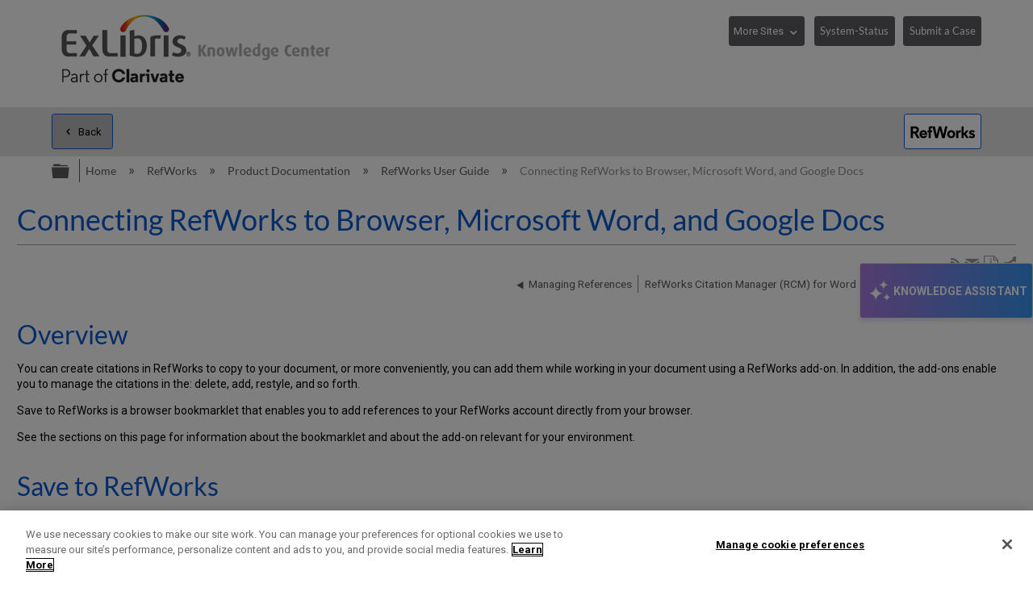

--- FILE ---
content_type: image/svg+xml
request_url: https://knowledge.exlibrisgroup.com/@api/deki/files/190311/mindtouch.page%2523thumbnail?revision=1
body_size: 3622
content:
<svg width="114" height="40" viewBox="0 0 114 40" fill="none" xmlns="http://www.w3.org/2000/svg">
<path d="M13.02 30L8.68 22.468H5.936V30H2.044V10.4H9.408C11.4987 10.4 13.1507 10.96 14.364 12.08C15.596 13.1813 16.212 14.6093 16.212 16.364C16.212 18.9587 14.9707 20.7507 12.488 21.74L17.5 30H13.02ZM12.32 16.392C12.32 15.5333 12.0213 14.88 11.424 14.432C10.8267 13.984 9.98667 13.76 8.904 13.76H5.936V19.08H8.904C9.98667 19.08 10.8267 18.8467 11.424 18.38C12.0213 17.8947 12.32 17.232 12.32 16.392ZM30.5878 24.512V24.652H21.0398C21.1331 25.38 21.4505 25.996 21.9918 26.5C22.5331 26.9853 23.1958 27.228 23.9798 27.228C25.1931 27.228 26.0518 26.7893 26.5558 25.912L30.3358 26.304C29.7758 27.648 28.9358 28.656 27.8158 29.328C26.6958 30 25.3985 30.336 23.9238 30.336C22.0011 30.336 20.3958 29.7013 19.1078 28.432C17.8385 27.1627 17.2038 25.548 17.2038 23.588C17.2038 21.628 17.8291 20.0133 19.0798 18.744C20.3491 17.4747 21.9451 16.84 23.8678 16.84C25.7905 16.84 27.3865 17.484 28.6558 18.772C29.9438 20.06 30.5878 21.9733 30.5878 24.512ZM25.7718 20.536C25.2491 20.088 24.6145 19.864 23.8678 19.864C23.1211 19.864 22.4865 20.0787 21.9638 20.508C21.4411 20.9373 21.1051 21.5067 20.9558 22.216H26.6958C26.6025 21.544 26.2945 20.984 25.7718 20.536ZM33.0621 17.176V13.536C33.0621 12.36 33.3981 11.5013 34.0701 10.96C34.7421 10.4187 35.6194 10.148 36.7021 10.148L39.3621 10.316V13.648C38.6154 13.5547 38.1114 13.508 37.8501 13.508C37.4581 13.508 37.1688 13.5827 36.9821 13.732C36.7954 13.8813 36.7021 14.1613 36.7021 14.572V17.176H39.1661V20.256H36.7021V30H33.0621V20.256H31.0461V17.176H33.0621ZM50.5975 10.4H54.6575L58.4095 24.428H58.4375L61.5735 10.4H65.5495L60.7615 30H56.2535L52.5575 15.916L48.9455 30H44.4375L39.5935 10.4H43.7935L46.8175 24.428H46.8455L50.5975 10.4ZM76.8574 28.432C75.532 29.7013 73.908 30.336 71.9854 30.336C70.0627 30.336 68.4387 29.7013 67.1134 28.432C65.788 27.144 65.1254 25.5293 65.1254 23.588C65.1254 21.6467 65.788 20.0413 67.1134 18.772C68.4387 17.484 70.0627 16.84 71.9854 16.84C73.908 16.84 75.532 17.484 76.8574 18.772C78.1827 20.0413 78.8454 21.6467 78.8454 23.588C78.8454 25.5293 78.1827 27.144 76.8574 28.432ZM71.9854 20.088C71.0334 20.088 70.2587 20.424 69.6614 21.096C69.064 21.7493 68.7654 22.58 68.7654 23.588C68.7654 24.596 69.064 25.436 69.6614 26.108C70.2587 26.7613 71.0334 27.088 71.9854 27.088C72.9187 27.088 73.684 26.7613 74.2814 26.108C74.8787 25.436 75.1774 24.596 75.1774 23.588C75.1774 22.58 74.8787 21.7493 74.2814 21.096C73.684 20.424 72.9187 20.088 71.9854 20.088ZM88.4758 17.12V20.76H86.9358C86.0025 20.76 85.3212 21.0027 84.8918 21.488C84.4625 21.9733 84.2478 22.7667 84.2478 23.868V30H80.6078V17.176H84.1358V19.22C84.3972 18.5293 84.8172 17.988 85.3958 17.596C85.9745 17.204 86.6652 17.008 87.4678 17.008C87.8412 17.008 88.1772 17.0453 88.4758 17.12ZM93.5583 10.4V21.628H94.4263L97.9543 17.176H102.35L97.3943 23.056L102.49 30H98.1223L94.4263 24.708H93.5583V30H89.9463V10.4H93.5583ZM113.046 18.744L110.974 21.096C110.078 20.2187 109.023 19.78 107.81 19.78C107.38 19.78 107.054 19.8733 106.83 20.06C106.624 20.228 106.522 20.424 106.522 20.648C106.522 21.096 106.839 21.4227 107.474 21.628L109.602 22.3C111.954 23.084 113.13 24.4093 113.13 26.276C113.13 27.3213 112.682 28.264 111.786 29.104C110.908 29.9253 109.658 30.336 108.034 30.336C105.812 30.336 103.927 29.664 102.378 28.32L104.31 25.8C104.776 26.248 105.374 26.6307 106.102 26.948C106.83 27.2467 107.492 27.396 108.09 27.396C108.5 27.396 108.836 27.3027 109.098 27.116C109.359 26.9293 109.49 26.7053 109.49 26.444C109.49 26.1267 109.378 25.884 109.154 25.716C108.948 25.548 108.575 25.38 108.034 25.212L105.85 24.568C103.871 23.9333 102.882 22.6827 102.882 20.816C102.882 19.7147 103.339 18.7813 104.254 18.016C105.168 17.232 106.372 16.84 107.866 16.84C109.956 16.84 111.683 17.4747 113.046 18.744Z" fill="black"/>
</svg>
